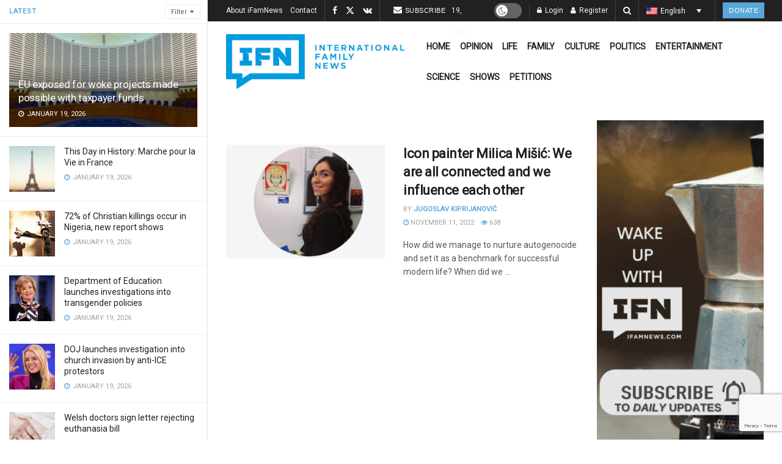

--- FILE ---
content_type: text/html; charset=utf-8
request_url: https://www.google.com/recaptcha/api2/anchor?ar=1&k=6LcK0aoiAAAAAFoZDga9epCusdq_b9pBBqZt0aT5&co=aHR0cHM6Ly9pZmFtbmV3cy5jb206NDQz&hl=en&v=PoyoqOPhxBO7pBk68S4YbpHZ&size=invisible&anchor-ms=20000&execute-ms=30000&cb=yiz1v31skf51
body_size: 49814
content:
<!DOCTYPE HTML><html dir="ltr" lang="en"><head><meta http-equiv="Content-Type" content="text/html; charset=UTF-8">
<meta http-equiv="X-UA-Compatible" content="IE=edge">
<title>reCAPTCHA</title>
<style type="text/css">
/* cyrillic-ext */
@font-face {
  font-family: 'Roboto';
  font-style: normal;
  font-weight: 400;
  font-stretch: 100%;
  src: url(//fonts.gstatic.com/s/roboto/v48/KFO7CnqEu92Fr1ME7kSn66aGLdTylUAMa3GUBHMdazTgWw.woff2) format('woff2');
  unicode-range: U+0460-052F, U+1C80-1C8A, U+20B4, U+2DE0-2DFF, U+A640-A69F, U+FE2E-FE2F;
}
/* cyrillic */
@font-face {
  font-family: 'Roboto';
  font-style: normal;
  font-weight: 400;
  font-stretch: 100%;
  src: url(//fonts.gstatic.com/s/roboto/v48/KFO7CnqEu92Fr1ME7kSn66aGLdTylUAMa3iUBHMdazTgWw.woff2) format('woff2');
  unicode-range: U+0301, U+0400-045F, U+0490-0491, U+04B0-04B1, U+2116;
}
/* greek-ext */
@font-face {
  font-family: 'Roboto';
  font-style: normal;
  font-weight: 400;
  font-stretch: 100%;
  src: url(//fonts.gstatic.com/s/roboto/v48/KFO7CnqEu92Fr1ME7kSn66aGLdTylUAMa3CUBHMdazTgWw.woff2) format('woff2');
  unicode-range: U+1F00-1FFF;
}
/* greek */
@font-face {
  font-family: 'Roboto';
  font-style: normal;
  font-weight: 400;
  font-stretch: 100%;
  src: url(//fonts.gstatic.com/s/roboto/v48/KFO7CnqEu92Fr1ME7kSn66aGLdTylUAMa3-UBHMdazTgWw.woff2) format('woff2');
  unicode-range: U+0370-0377, U+037A-037F, U+0384-038A, U+038C, U+038E-03A1, U+03A3-03FF;
}
/* math */
@font-face {
  font-family: 'Roboto';
  font-style: normal;
  font-weight: 400;
  font-stretch: 100%;
  src: url(//fonts.gstatic.com/s/roboto/v48/KFO7CnqEu92Fr1ME7kSn66aGLdTylUAMawCUBHMdazTgWw.woff2) format('woff2');
  unicode-range: U+0302-0303, U+0305, U+0307-0308, U+0310, U+0312, U+0315, U+031A, U+0326-0327, U+032C, U+032F-0330, U+0332-0333, U+0338, U+033A, U+0346, U+034D, U+0391-03A1, U+03A3-03A9, U+03B1-03C9, U+03D1, U+03D5-03D6, U+03F0-03F1, U+03F4-03F5, U+2016-2017, U+2034-2038, U+203C, U+2040, U+2043, U+2047, U+2050, U+2057, U+205F, U+2070-2071, U+2074-208E, U+2090-209C, U+20D0-20DC, U+20E1, U+20E5-20EF, U+2100-2112, U+2114-2115, U+2117-2121, U+2123-214F, U+2190, U+2192, U+2194-21AE, U+21B0-21E5, U+21F1-21F2, U+21F4-2211, U+2213-2214, U+2216-22FF, U+2308-230B, U+2310, U+2319, U+231C-2321, U+2336-237A, U+237C, U+2395, U+239B-23B7, U+23D0, U+23DC-23E1, U+2474-2475, U+25AF, U+25B3, U+25B7, U+25BD, U+25C1, U+25CA, U+25CC, U+25FB, U+266D-266F, U+27C0-27FF, U+2900-2AFF, U+2B0E-2B11, U+2B30-2B4C, U+2BFE, U+3030, U+FF5B, U+FF5D, U+1D400-1D7FF, U+1EE00-1EEFF;
}
/* symbols */
@font-face {
  font-family: 'Roboto';
  font-style: normal;
  font-weight: 400;
  font-stretch: 100%;
  src: url(//fonts.gstatic.com/s/roboto/v48/KFO7CnqEu92Fr1ME7kSn66aGLdTylUAMaxKUBHMdazTgWw.woff2) format('woff2');
  unicode-range: U+0001-000C, U+000E-001F, U+007F-009F, U+20DD-20E0, U+20E2-20E4, U+2150-218F, U+2190, U+2192, U+2194-2199, U+21AF, U+21E6-21F0, U+21F3, U+2218-2219, U+2299, U+22C4-22C6, U+2300-243F, U+2440-244A, U+2460-24FF, U+25A0-27BF, U+2800-28FF, U+2921-2922, U+2981, U+29BF, U+29EB, U+2B00-2BFF, U+4DC0-4DFF, U+FFF9-FFFB, U+10140-1018E, U+10190-1019C, U+101A0, U+101D0-101FD, U+102E0-102FB, U+10E60-10E7E, U+1D2C0-1D2D3, U+1D2E0-1D37F, U+1F000-1F0FF, U+1F100-1F1AD, U+1F1E6-1F1FF, U+1F30D-1F30F, U+1F315, U+1F31C, U+1F31E, U+1F320-1F32C, U+1F336, U+1F378, U+1F37D, U+1F382, U+1F393-1F39F, U+1F3A7-1F3A8, U+1F3AC-1F3AF, U+1F3C2, U+1F3C4-1F3C6, U+1F3CA-1F3CE, U+1F3D4-1F3E0, U+1F3ED, U+1F3F1-1F3F3, U+1F3F5-1F3F7, U+1F408, U+1F415, U+1F41F, U+1F426, U+1F43F, U+1F441-1F442, U+1F444, U+1F446-1F449, U+1F44C-1F44E, U+1F453, U+1F46A, U+1F47D, U+1F4A3, U+1F4B0, U+1F4B3, U+1F4B9, U+1F4BB, U+1F4BF, U+1F4C8-1F4CB, U+1F4D6, U+1F4DA, U+1F4DF, U+1F4E3-1F4E6, U+1F4EA-1F4ED, U+1F4F7, U+1F4F9-1F4FB, U+1F4FD-1F4FE, U+1F503, U+1F507-1F50B, U+1F50D, U+1F512-1F513, U+1F53E-1F54A, U+1F54F-1F5FA, U+1F610, U+1F650-1F67F, U+1F687, U+1F68D, U+1F691, U+1F694, U+1F698, U+1F6AD, U+1F6B2, U+1F6B9-1F6BA, U+1F6BC, U+1F6C6-1F6CF, U+1F6D3-1F6D7, U+1F6E0-1F6EA, U+1F6F0-1F6F3, U+1F6F7-1F6FC, U+1F700-1F7FF, U+1F800-1F80B, U+1F810-1F847, U+1F850-1F859, U+1F860-1F887, U+1F890-1F8AD, U+1F8B0-1F8BB, U+1F8C0-1F8C1, U+1F900-1F90B, U+1F93B, U+1F946, U+1F984, U+1F996, U+1F9E9, U+1FA00-1FA6F, U+1FA70-1FA7C, U+1FA80-1FA89, U+1FA8F-1FAC6, U+1FACE-1FADC, U+1FADF-1FAE9, U+1FAF0-1FAF8, U+1FB00-1FBFF;
}
/* vietnamese */
@font-face {
  font-family: 'Roboto';
  font-style: normal;
  font-weight: 400;
  font-stretch: 100%;
  src: url(//fonts.gstatic.com/s/roboto/v48/KFO7CnqEu92Fr1ME7kSn66aGLdTylUAMa3OUBHMdazTgWw.woff2) format('woff2');
  unicode-range: U+0102-0103, U+0110-0111, U+0128-0129, U+0168-0169, U+01A0-01A1, U+01AF-01B0, U+0300-0301, U+0303-0304, U+0308-0309, U+0323, U+0329, U+1EA0-1EF9, U+20AB;
}
/* latin-ext */
@font-face {
  font-family: 'Roboto';
  font-style: normal;
  font-weight: 400;
  font-stretch: 100%;
  src: url(//fonts.gstatic.com/s/roboto/v48/KFO7CnqEu92Fr1ME7kSn66aGLdTylUAMa3KUBHMdazTgWw.woff2) format('woff2');
  unicode-range: U+0100-02BA, U+02BD-02C5, U+02C7-02CC, U+02CE-02D7, U+02DD-02FF, U+0304, U+0308, U+0329, U+1D00-1DBF, U+1E00-1E9F, U+1EF2-1EFF, U+2020, U+20A0-20AB, U+20AD-20C0, U+2113, U+2C60-2C7F, U+A720-A7FF;
}
/* latin */
@font-face {
  font-family: 'Roboto';
  font-style: normal;
  font-weight: 400;
  font-stretch: 100%;
  src: url(//fonts.gstatic.com/s/roboto/v48/KFO7CnqEu92Fr1ME7kSn66aGLdTylUAMa3yUBHMdazQ.woff2) format('woff2');
  unicode-range: U+0000-00FF, U+0131, U+0152-0153, U+02BB-02BC, U+02C6, U+02DA, U+02DC, U+0304, U+0308, U+0329, U+2000-206F, U+20AC, U+2122, U+2191, U+2193, U+2212, U+2215, U+FEFF, U+FFFD;
}
/* cyrillic-ext */
@font-face {
  font-family: 'Roboto';
  font-style: normal;
  font-weight: 500;
  font-stretch: 100%;
  src: url(//fonts.gstatic.com/s/roboto/v48/KFO7CnqEu92Fr1ME7kSn66aGLdTylUAMa3GUBHMdazTgWw.woff2) format('woff2');
  unicode-range: U+0460-052F, U+1C80-1C8A, U+20B4, U+2DE0-2DFF, U+A640-A69F, U+FE2E-FE2F;
}
/* cyrillic */
@font-face {
  font-family: 'Roboto';
  font-style: normal;
  font-weight: 500;
  font-stretch: 100%;
  src: url(//fonts.gstatic.com/s/roboto/v48/KFO7CnqEu92Fr1ME7kSn66aGLdTylUAMa3iUBHMdazTgWw.woff2) format('woff2');
  unicode-range: U+0301, U+0400-045F, U+0490-0491, U+04B0-04B1, U+2116;
}
/* greek-ext */
@font-face {
  font-family: 'Roboto';
  font-style: normal;
  font-weight: 500;
  font-stretch: 100%;
  src: url(//fonts.gstatic.com/s/roboto/v48/KFO7CnqEu92Fr1ME7kSn66aGLdTylUAMa3CUBHMdazTgWw.woff2) format('woff2');
  unicode-range: U+1F00-1FFF;
}
/* greek */
@font-face {
  font-family: 'Roboto';
  font-style: normal;
  font-weight: 500;
  font-stretch: 100%;
  src: url(//fonts.gstatic.com/s/roboto/v48/KFO7CnqEu92Fr1ME7kSn66aGLdTylUAMa3-UBHMdazTgWw.woff2) format('woff2');
  unicode-range: U+0370-0377, U+037A-037F, U+0384-038A, U+038C, U+038E-03A1, U+03A3-03FF;
}
/* math */
@font-face {
  font-family: 'Roboto';
  font-style: normal;
  font-weight: 500;
  font-stretch: 100%;
  src: url(//fonts.gstatic.com/s/roboto/v48/KFO7CnqEu92Fr1ME7kSn66aGLdTylUAMawCUBHMdazTgWw.woff2) format('woff2');
  unicode-range: U+0302-0303, U+0305, U+0307-0308, U+0310, U+0312, U+0315, U+031A, U+0326-0327, U+032C, U+032F-0330, U+0332-0333, U+0338, U+033A, U+0346, U+034D, U+0391-03A1, U+03A3-03A9, U+03B1-03C9, U+03D1, U+03D5-03D6, U+03F0-03F1, U+03F4-03F5, U+2016-2017, U+2034-2038, U+203C, U+2040, U+2043, U+2047, U+2050, U+2057, U+205F, U+2070-2071, U+2074-208E, U+2090-209C, U+20D0-20DC, U+20E1, U+20E5-20EF, U+2100-2112, U+2114-2115, U+2117-2121, U+2123-214F, U+2190, U+2192, U+2194-21AE, U+21B0-21E5, U+21F1-21F2, U+21F4-2211, U+2213-2214, U+2216-22FF, U+2308-230B, U+2310, U+2319, U+231C-2321, U+2336-237A, U+237C, U+2395, U+239B-23B7, U+23D0, U+23DC-23E1, U+2474-2475, U+25AF, U+25B3, U+25B7, U+25BD, U+25C1, U+25CA, U+25CC, U+25FB, U+266D-266F, U+27C0-27FF, U+2900-2AFF, U+2B0E-2B11, U+2B30-2B4C, U+2BFE, U+3030, U+FF5B, U+FF5D, U+1D400-1D7FF, U+1EE00-1EEFF;
}
/* symbols */
@font-face {
  font-family: 'Roboto';
  font-style: normal;
  font-weight: 500;
  font-stretch: 100%;
  src: url(//fonts.gstatic.com/s/roboto/v48/KFO7CnqEu92Fr1ME7kSn66aGLdTylUAMaxKUBHMdazTgWw.woff2) format('woff2');
  unicode-range: U+0001-000C, U+000E-001F, U+007F-009F, U+20DD-20E0, U+20E2-20E4, U+2150-218F, U+2190, U+2192, U+2194-2199, U+21AF, U+21E6-21F0, U+21F3, U+2218-2219, U+2299, U+22C4-22C6, U+2300-243F, U+2440-244A, U+2460-24FF, U+25A0-27BF, U+2800-28FF, U+2921-2922, U+2981, U+29BF, U+29EB, U+2B00-2BFF, U+4DC0-4DFF, U+FFF9-FFFB, U+10140-1018E, U+10190-1019C, U+101A0, U+101D0-101FD, U+102E0-102FB, U+10E60-10E7E, U+1D2C0-1D2D3, U+1D2E0-1D37F, U+1F000-1F0FF, U+1F100-1F1AD, U+1F1E6-1F1FF, U+1F30D-1F30F, U+1F315, U+1F31C, U+1F31E, U+1F320-1F32C, U+1F336, U+1F378, U+1F37D, U+1F382, U+1F393-1F39F, U+1F3A7-1F3A8, U+1F3AC-1F3AF, U+1F3C2, U+1F3C4-1F3C6, U+1F3CA-1F3CE, U+1F3D4-1F3E0, U+1F3ED, U+1F3F1-1F3F3, U+1F3F5-1F3F7, U+1F408, U+1F415, U+1F41F, U+1F426, U+1F43F, U+1F441-1F442, U+1F444, U+1F446-1F449, U+1F44C-1F44E, U+1F453, U+1F46A, U+1F47D, U+1F4A3, U+1F4B0, U+1F4B3, U+1F4B9, U+1F4BB, U+1F4BF, U+1F4C8-1F4CB, U+1F4D6, U+1F4DA, U+1F4DF, U+1F4E3-1F4E6, U+1F4EA-1F4ED, U+1F4F7, U+1F4F9-1F4FB, U+1F4FD-1F4FE, U+1F503, U+1F507-1F50B, U+1F50D, U+1F512-1F513, U+1F53E-1F54A, U+1F54F-1F5FA, U+1F610, U+1F650-1F67F, U+1F687, U+1F68D, U+1F691, U+1F694, U+1F698, U+1F6AD, U+1F6B2, U+1F6B9-1F6BA, U+1F6BC, U+1F6C6-1F6CF, U+1F6D3-1F6D7, U+1F6E0-1F6EA, U+1F6F0-1F6F3, U+1F6F7-1F6FC, U+1F700-1F7FF, U+1F800-1F80B, U+1F810-1F847, U+1F850-1F859, U+1F860-1F887, U+1F890-1F8AD, U+1F8B0-1F8BB, U+1F8C0-1F8C1, U+1F900-1F90B, U+1F93B, U+1F946, U+1F984, U+1F996, U+1F9E9, U+1FA00-1FA6F, U+1FA70-1FA7C, U+1FA80-1FA89, U+1FA8F-1FAC6, U+1FACE-1FADC, U+1FADF-1FAE9, U+1FAF0-1FAF8, U+1FB00-1FBFF;
}
/* vietnamese */
@font-face {
  font-family: 'Roboto';
  font-style: normal;
  font-weight: 500;
  font-stretch: 100%;
  src: url(//fonts.gstatic.com/s/roboto/v48/KFO7CnqEu92Fr1ME7kSn66aGLdTylUAMa3OUBHMdazTgWw.woff2) format('woff2');
  unicode-range: U+0102-0103, U+0110-0111, U+0128-0129, U+0168-0169, U+01A0-01A1, U+01AF-01B0, U+0300-0301, U+0303-0304, U+0308-0309, U+0323, U+0329, U+1EA0-1EF9, U+20AB;
}
/* latin-ext */
@font-face {
  font-family: 'Roboto';
  font-style: normal;
  font-weight: 500;
  font-stretch: 100%;
  src: url(//fonts.gstatic.com/s/roboto/v48/KFO7CnqEu92Fr1ME7kSn66aGLdTylUAMa3KUBHMdazTgWw.woff2) format('woff2');
  unicode-range: U+0100-02BA, U+02BD-02C5, U+02C7-02CC, U+02CE-02D7, U+02DD-02FF, U+0304, U+0308, U+0329, U+1D00-1DBF, U+1E00-1E9F, U+1EF2-1EFF, U+2020, U+20A0-20AB, U+20AD-20C0, U+2113, U+2C60-2C7F, U+A720-A7FF;
}
/* latin */
@font-face {
  font-family: 'Roboto';
  font-style: normal;
  font-weight: 500;
  font-stretch: 100%;
  src: url(//fonts.gstatic.com/s/roboto/v48/KFO7CnqEu92Fr1ME7kSn66aGLdTylUAMa3yUBHMdazQ.woff2) format('woff2');
  unicode-range: U+0000-00FF, U+0131, U+0152-0153, U+02BB-02BC, U+02C6, U+02DA, U+02DC, U+0304, U+0308, U+0329, U+2000-206F, U+20AC, U+2122, U+2191, U+2193, U+2212, U+2215, U+FEFF, U+FFFD;
}
/* cyrillic-ext */
@font-face {
  font-family: 'Roboto';
  font-style: normal;
  font-weight: 900;
  font-stretch: 100%;
  src: url(//fonts.gstatic.com/s/roboto/v48/KFO7CnqEu92Fr1ME7kSn66aGLdTylUAMa3GUBHMdazTgWw.woff2) format('woff2');
  unicode-range: U+0460-052F, U+1C80-1C8A, U+20B4, U+2DE0-2DFF, U+A640-A69F, U+FE2E-FE2F;
}
/* cyrillic */
@font-face {
  font-family: 'Roboto';
  font-style: normal;
  font-weight: 900;
  font-stretch: 100%;
  src: url(//fonts.gstatic.com/s/roboto/v48/KFO7CnqEu92Fr1ME7kSn66aGLdTylUAMa3iUBHMdazTgWw.woff2) format('woff2');
  unicode-range: U+0301, U+0400-045F, U+0490-0491, U+04B0-04B1, U+2116;
}
/* greek-ext */
@font-face {
  font-family: 'Roboto';
  font-style: normal;
  font-weight: 900;
  font-stretch: 100%;
  src: url(//fonts.gstatic.com/s/roboto/v48/KFO7CnqEu92Fr1ME7kSn66aGLdTylUAMa3CUBHMdazTgWw.woff2) format('woff2');
  unicode-range: U+1F00-1FFF;
}
/* greek */
@font-face {
  font-family: 'Roboto';
  font-style: normal;
  font-weight: 900;
  font-stretch: 100%;
  src: url(//fonts.gstatic.com/s/roboto/v48/KFO7CnqEu92Fr1ME7kSn66aGLdTylUAMa3-UBHMdazTgWw.woff2) format('woff2');
  unicode-range: U+0370-0377, U+037A-037F, U+0384-038A, U+038C, U+038E-03A1, U+03A3-03FF;
}
/* math */
@font-face {
  font-family: 'Roboto';
  font-style: normal;
  font-weight: 900;
  font-stretch: 100%;
  src: url(//fonts.gstatic.com/s/roboto/v48/KFO7CnqEu92Fr1ME7kSn66aGLdTylUAMawCUBHMdazTgWw.woff2) format('woff2');
  unicode-range: U+0302-0303, U+0305, U+0307-0308, U+0310, U+0312, U+0315, U+031A, U+0326-0327, U+032C, U+032F-0330, U+0332-0333, U+0338, U+033A, U+0346, U+034D, U+0391-03A1, U+03A3-03A9, U+03B1-03C9, U+03D1, U+03D5-03D6, U+03F0-03F1, U+03F4-03F5, U+2016-2017, U+2034-2038, U+203C, U+2040, U+2043, U+2047, U+2050, U+2057, U+205F, U+2070-2071, U+2074-208E, U+2090-209C, U+20D0-20DC, U+20E1, U+20E5-20EF, U+2100-2112, U+2114-2115, U+2117-2121, U+2123-214F, U+2190, U+2192, U+2194-21AE, U+21B0-21E5, U+21F1-21F2, U+21F4-2211, U+2213-2214, U+2216-22FF, U+2308-230B, U+2310, U+2319, U+231C-2321, U+2336-237A, U+237C, U+2395, U+239B-23B7, U+23D0, U+23DC-23E1, U+2474-2475, U+25AF, U+25B3, U+25B7, U+25BD, U+25C1, U+25CA, U+25CC, U+25FB, U+266D-266F, U+27C0-27FF, U+2900-2AFF, U+2B0E-2B11, U+2B30-2B4C, U+2BFE, U+3030, U+FF5B, U+FF5D, U+1D400-1D7FF, U+1EE00-1EEFF;
}
/* symbols */
@font-face {
  font-family: 'Roboto';
  font-style: normal;
  font-weight: 900;
  font-stretch: 100%;
  src: url(//fonts.gstatic.com/s/roboto/v48/KFO7CnqEu92Fr1ME7kSn66aGLdTylUAMaxKUBHMdazTgWw.woff2) format('woff2');
  unicode-range: U+0001-000C, U+000E-001F, U+007F-009F, U+20DD-20E0, U+20E2-20E4, U+2150-218F, U+2190, U+2192, U+2194-2199, U+21AF, U+21E6-21F0, U+21F3, U+2218-2219, U+2299, U+22C4-22C6, U+2300-243F, U+2440-244A, U+2460-24FF, U+25A0-27BF, U+2800-28FF, U+2921-2922, U+2981, U+29BF, U+29EB, U+2B00-2BFF, U+4DC0-4DFF, U+FFF9-FFFB, U+10140-1018E, U+10190-1019C, U+101A0, U+101D0-101FD, U+102E0-102FB, U+10E60-10E7E, U+1D2C0-1D2D3, U+1D2E0-1D37F, U+1F000-1F0FF, U+1F100-1F1AD, U+1F1E6-1F1FF, U+1F30D-1F30F, U+1F315, U+1F31C, U+1F31E, U+1F320-1F32C, U+1F336, U+1F378, U+1F37D, U+1F382, U+1F393-1F39F, U+1F3A7-1F3A8, U+1F3AC-1F3AF, U+1F3C2, U+1F3C4-1F3C6, U+1F3CA-1F3CE, U+1F3D4-1F3E0, U+1F3ED, U+1F3F1-1F3F3, U+1F3F5-1F3F7, U+1F408, U+1F415, U+1F41F, U+1F426, U+1F43F, U+1F441-1F442, U+1F444, U+1F446-1F449, U+1F44C-1F44E, U+1F453, U+1F46A, U+1F47D, U+1F4A3, U+1F4B0, U+1F4B3, U+1F4B9, U+1F4BB, U+1F4BF, U+1F4C8-1F4CB, U+1F4D6, U+1F4DA, U+1F4DF, U+1F4E3-1F4E6, U+1F4EA-1F4ED, U+1F4F7, U+1F4F9-1F4FB, U+1F4FD-1F4FE, U+1F503, U+1F507-1F50B, U+1F50D, U+1F512-1F513, U+1F53E-1F54A, U+1F54F-1F5FA, U+1F610, U+1F650-1F67F, U+1F687, U+1F68D, U+1F691, U+1F694, U+1F698, U+1F6AD, U+1F6B2, U+1F6B9-1F6BA, U+1F6BC, U+1F6C6-1F6CF, U+1F6D3-1F6D7, U+1F6E0-1F6EA, U+1F6F0-1F6F3, U+1F6F7-1F6FC, U+1F700-1F7FF, U+1F800-1F80B, U+1F810-1F847, U+1F850-1F859, U+1F860-1F887, U+1F890-1F8AD, U+1F8B0-1F8BB, U+1F8C0-1F8C1, U+1F900-1F90B, U+1F93B, U+1F946, U+1F984, U+1F996, U+1F9E9, U+1FA00-1FA6F, U+1FA70-1FA7C, U+1FA80-1FA89, U+1FA8F-1FAC6, U+1FACE-1FADC, U+1FADF-1FAE9, U+1FAF0-1FAF8, U+1FB00-1FBFF;
}
/* vietnamese */
@font-face {
  font-family: 'Roboto';
  font-style: normal;
  font-weight: 900;
  font-stretch: 100%;
  src: url(//fonts.gstatic.com/s/roboto/v48/KFO7CnqEu92Fr1ME7kSn66aGLdTylUAMa3OUBHMdazTgWw.woff2) format('woff2');
  unicode-range: U+0102-0103, U+0110-0111, U+0128-0129, U+0168-0169, U+01A0-01A1, U+01AF-01B0, U+0300-0301, U+0303-0304, U+0308-0309, U+0323, U+0329, U+1EA0-1EF9, U+20AB;
}
/* latin-ext */
@font-face {
  font-family: 'Roboto';
  font-style: normal;
  font-weight: 900;
  font-stretch: 100%;
  src: url(//fonts.gstatic.com/s/roboto/v48/KFO7CnqEu92Fr1ME7kSn66aGLdTylUAMa3KUBHMdazTgWw.woff2) format('woff2');
  unicode-range: U+0100-02BA, U+02BD-02C5, U+02C7-02CC, U+02CE-02D7, U+02DD-02FF, U+0304, U+0308, U+0329, U+1D00-1DBF, U+1E00-1E9F, U+1EF2-1EFF, U+2020, U+20A0-20AB, U+20AD-20C0, U+2113, U+2C60-2C7F, U+A720-A7FF;
}
/* latin */
@font-face {
  font-family: 'Roboto';
  font-style: normal;
  font-weight: 900;
  font-stretch: 100%;
  src: url(//fonts.gstatic.com/s/roboto/v48/KFO7CnqEu92Fr1ME7kSn66aGLdTylUAMa3yUBHMdazQ.woff2) format('woff2');
  unicode-range: U+0000-00FF, U+0131, U+0152-0153, U+02BB-02BC, U+02C6, U+02DA, U+02DC, U+0304, U+0308, U+0329, U+2000-206F, U+20AC, U+2122, U+2191, U+2193, U+2212, U+2215, U+FEFF, U+FFFD;
}

</style>
<link rel="stylesheet" type="text/css" href="https://www.gstatic.com/recaptcha/releases/PoyoqOPhxBO7pBk68S4YbpHZ/styles__ltr.css">
<script nonce="7YN4zSiGAoX6p5qjPVry9Q" type="text/javascript">window['__recaptcha_api'] = 'https://www.google.com/recaptcha/api2/';</script>
<script type="text/javascript" src="https://www.gstatic.com/recaptcha/releases/PoyoqOPhxBO7pBk68S4YbpHZ/recaptcha__en.js" nonce="7YN4zSiGAoX6p5qjPVry9Q">
      
    </script></head>
<body><div id="rc-anchor-alert" class="rc-anchor-alert"></div>
<input type="hidden" id="recaptcha-token" value="[base64]">
<script type="text/javascript" nonce="7YN4zSiGAoX6p5qjPVry9Q">
      recaptcha.anchor.Main.init("[\x22ainput\x22,[\x22bgdata\x22,\x22\x22,\[base64]/[base64]/UltIKytdPWE6KGE8MjA0OD9SW0grK109YT4+NnwxOTI6KChhJjY0NTEyKT09NTUyOTYmJnErMTxoLmxlbmd0aCYmKGguY2hhckNvZGVBdChxKzEpJjY0NTEyKT09NTYzMjA/[base64]/MjU1OlI/[base64]/[base64]/[base64]/[base64]/[base64]/[base64]/[base64]/[base64]/[base64]/[base64]\x22,\[base64]\\u003d\\u003d\x22,\x22fl5tEwxoGUcow5PChy8ew7LDj2/DmcOGwp8Sw6rCpW4fGC3DuE8HF1PDiBYlw4oPDAnCpcOdwojCjyxYw5Vfw6DDl8K4wrnCt3HCiMOIwroPwoLCpcO9aMK5Kg0Aw7sbBcKzcMK/Xi5iWsKkwp/ClC3Dmlpcw5pRI8K7w73Dn8OSw6pTWMOnw63CqULCnlIEQ2Qpw7FnAkHCvsK9w7FECChIWVsdwptAw7YAAcKMJi9VwoYCw7tieTrDvMOxwqJFw4TDjmdeXsOrVld/[base64]/CvWnDocOaw6kZMgnDmMKxwqo6WjnDqsOgGsOEccO/[base64]/ChntlYsKNwqPCn8OjEQJaCMOsw7hYwp3CnsKqBV7Cu3HCusKgw6FJw4jDn8KJfMKXIQ/DlMOsDEPCrMOxwq/CtcKowp5aw5XCk8KEVMKjasKrcXTDp8O6asK9wrMMZgxLw77DgMOWKUklEcO8w6AMwpTCkMOzNMOww4kPw4QPQnFVw5d0w758Jz5Aw4wiwq/CtcKYwozCsMOZFEjDq1nDv8OCw6kcwo9bwo45w54Xw6lDwqvDvcOeScKSY8OnWn4pwoTDgsKDw7bCqMOPwqByw73Ct8OnQwY4KsKWAcO/A0c5wozDhsO5JsOpZjwww7vCu2/CmGhCKcKdbylDwqLCg8Kbw67DoWsswrQvwp3Dn0XCryDCqcOhwq7CqiNpZMKHworCrRPCkzg9w4lrwr/DisOJJwlrw6wjwqrDnsOow5FQEWvDgcOQXMO/HcONO1IsexQ4IMOtw581KFDCrsKATcK5VsKAwqLDm8OZwo9LHcK5J8K/DUlie8KbbMKYScKAwrY8H8OXwoHDiMOeJ1bDpVHDiMK8SsKlwrA3w4DDrcOWw5jCjsKPDU/DisOFLVTCgcO0w5TCp8Kye0DChcK3WcKpwr0Gwp/Cn8KwXBHCmXtQXMK1wrjDvRzCp2hyan/CscOLdlXCpVLCs8OFIQUFMkLDlRLCjcKgZzXDt2bDtcOGUcOtw6giw4DDs8O6wrdSw53DgypFwobCkhzClirCpcOiw7s6SBLCm8Kxw7fCr0zDpMKLGsOdwq8YPsKYBCvChcK8wqTDhHTCjG9MwqdNKmkiakcMwoQZwo/DqH5MMMKSw7xWWsKQw43CjsOewpTDvRh+wqUcw64ow6lzUQzDrx0mF8KEwqrDqibDtzxhLmfCrcOjJMOCwpXDqUvDtUFLw7QlwpfCogHDnjvCscOzPMOHwrwdDl/[base64]/Cr8K+T3/CuznCo8O/Ci91STwccsKiw5Z7wp1cLxbDpWBxw5jCuDdOwqnCsDTDrsOUJgFCwoZIQl0Qw7lDZMKjccKfw4xIAsOmCwzCiXxoNCfDrcOCJ8Kicn81dirDmsO9F2rCn1LCgV/Dtk4ewpTDiMOHQcOYw5HDtcOuw6/Ds2ouw7XCpgDDhgLCuRJVw5Qrw5rDssO9wpjDkcO9TsKLw5bDv8ObwpDDj1JcaD/CiMKtYcOjwrpRflNMw7VgKUTDjMOXw57DoMO+D3jCpT7DsU7ClsOKwrEudgPDpMObw7wIw5XDpVAGBcKHw5c4BDHDjGZuwp/Cs8OhO8KkdsK3w603dsOGw6TDh8O0w5hoRMKsw6LDtC5db8KWwpPChVbCt8KuWVFfUcOnAMKGw5drOMKBwqw9f1EYw40BwqwJw6bCgSnDnMKXEncOwrYxw5kpwr0ywrlwKcKsZsKARcOzwp8Iw6wVwo/DvW9ywoRdw6fClgrCpgApfzlFwpRWHsKFwprCusOMwq3DjMKRw4MCwq9aw6dxw4kUw6zCgHbCjcK8EMKcX3lZTcKmwqlLYcOucQxATMKRZwnCk08Rwo9JXcKQD2XCpBrDssK7GcK8w5jDuGDDkXXDnQJgFcOxw5fCiBpwbmbCtMKAHcKOw6crw4t/[base64]/Cq2/[base64]/d8OkNXl4VcOaOArDrljCjRpzMCBYU8OMw5rCjWdYw70AJk4uw6dbO0HChCXChcOOLnl6csOqD8Kfw54lw7fCksOzY1R3wp/[base64]/DisKkfcO1wq/[base64]/DpcOZM8KQwrofwq7DvAvDrsO0w5TCrGcbw79Fw7zDgcKaEEYPMsOpJsKhUcOewqd7w7VxIibDhG8RYcKvw4Ubw5rDrm/CjRLDtzzClsKEwonCtsOcdBM7X8O0w6DDosOLw5DCo8OmBHrClXPDh8OeUMK7w7NHwpzCpsOHwpF+w65leTI6wqnCkcOSU8Otw4NFwr/DrnjCkjXCicOlw67CvcO/e8KGwqcCwrfCt8OOwq9PwoDDugbDoBXDsE4ewqTDhEjCvj1gfMOyRMOnw7RKw4jDhMOAbcK/Ln1ddMKlw4LDmMOmw57Dm8K0w7zCr8OiM8KqYR/CqBPDksOVwq/[base64]/CqsKmwpvDoDtsw5PDlMOtGMKBL8KVWMKcwrHDnn/Dl8ODw7FOw49ww4vCnRzCoTEYTcO0w6TDoMK0w5ENb8Onwr3CvMOhOQ/[base64]/wq1AOH7DssO9w7h4wq3DvMO9fmBjdMK+w5ctwrXDg8O8LcK3w7vCocKRwpdtdERAw4bCvynChsKYwoPDpcKDGMOMwrHDtC0pw7zCpV9GwpLCrno3wp86wq7DhXI+wolkw6HDkcKeJg/Dj2zCqxfChDsHw6LDrEHDjxrDi3vDpMOuw4PDvAUefcO/w4zCmQ12w7HDtTbCqjjDhsK1asKZai/CgsORwrXDrEvDnSYFw4JpwrnDp8K1J8KNfsOydsONwpQEw7B3wqUdwqoWw6zDq0/[base64]/DhcOywpLDs8Ocw7/DkV3Dn8KJKsKlwoNqw5nCrUbCiwPDh1tdw7sQSMKmN3TCncOyw6AUTsO4RQbChVJFw73DlsKdEcKBwq0zJsOowrsAIsOmw7VhEMKbY8K6azo8w5HDu3/DkMKTJcKPw6/Dv8Oywrw1wp7Cs0bDhcKzw6/DnFnDqMKKwq5ow4bDqB9Yw7lmLXnDvcKDwqDCoi5OYMOlXMKMHRh5AmPDjsKHw7vCuMKywrFlwrLDmsOIEWI3wqTCrFnCg8KAwq8DEMK6wrnDicKoM0DDh8KjVDbCoz48woPDvnhZw4lwwrVxw6EEw4zCnMOuO8KWwrJZaTU/eMOWw6FTw4syRSdPPA/DiF7Cik9owofDrxt2RHknwo9jw7zCqcK5d8Kuw5nDpsKQDcOTasOvwokowq3CihJnw51vwrhVTcOAw6TCkcK4PlfDu8KTwqJlAcKiwprCqcKfCMO+wodrdDrDjGN7w4zDlCbCiMO6EsOBbhVTwrjDnToYwqxiQMOwMUjDssKCw70lwq3CssKaScOew5QaNMK9KMO/w6JNw59cw6DCjMOuwqcnw4nCusKEwq/DmsKPGsO3w7MKQUgTFsKmSCfCkWPCoyrDhsKwYAx1wo9zw6knwqjCiSdBw6HDp8K+wpd9MMObwp3DkiQAwpxgaEPCjWYbw791FwAJQijDpX9zOFsWw5ZIw7RQw4LCjMO9w5TDt2fDjmpIw57CtiBmCAfClcO0Jhs9w5UlWirClsK9wo/Cs23DtcOdwp8jwqHDgsOePsKxwr8kw4PDv8OgQsKVL8Ocw4PCmT/[base64]/DqmQKw5lBTEtGKyMUw7IMZ1tQw5bDnAFwZcOZTcKXFQB3EDbDs8Owwoh2wpzDs0IVwrnCjgZtFMKzZsKNZBTCkFfDvMKRMcKdwrXDhcO2D8K9VsKTAwBmw4Ntwr7ClQ4ScMO0wrIJw5/DgMKwCXPDv8OKwoQkC0vCmyROwqPDkVXCj8OxJMOjVcOKc8OBWwnDk10tOcKsZMKHwp7DgldREMOswrg4RyrDosOCwq7Dn8KtJUdTw5nCiEHDvkA7w6IJwohiwr/Cpk4vw4Rdw7FGw4TCv8OXwrNtTFFsOnZxNmbDvTvCgMOawp17w5x2C8OBwo5qRzB9w7oEw5TDl8KNwpRzLlnDr8KvKsO8bMK/wrzCo8O2H13DoCAlCsKUYcOGwqnCt0k1IAx4B8OZe8KGA8KgwqtEwq7CtsKhFD/CuMKvwr9MwrYRwqrDl3AOw6xCOA1tw4zCrH4oIzgzw7/[base64]/DjSrCvzPCn8KDwrYKEVoxw41uasKoc8KgwrDCuVzCg0rCmynCi8Kvw5/Cm8K6JcO1B8O6wrlMwrVJSnASe8KZGcOZwrQ7QXxabH4vbMKKJVd3QizCh8KNwoAmwpMEECTDucOHf8ORGcKmw7/[base64]/DmcOlw5vCm03Du8ORwoHDoxXCqsKZe8OQeUFyP3bDkj7Cn8Kie8KdEMKeYwtFRzp+w6ZBw7vCpcKmGsOFI8KCw65VTwJWw5Z+PxvClRFnOwfCsRXCq8KPwqPDh8ODwoRrEkDDtsK0w4/DtjoBwokDUcOdw7XDsUTDlS1pKcOUw6MhIEN0CcOtDMK+CzfDviPDnhomw7DDm2Vyw6nDsANsw7nDrwwcbBs2FSLCqsKZED9ob8OOXC4CwoV6BAABXHNRHyI4w4PCnMKJwrrDsFTDnSFuwrQZw5DCp3jCmcOvw4wILhYYDMOFw4/[base64]/[base64]/CQp2fsOQAhjDtCRNcUwIwr3Cv8K9w47CqMO7NcOgYMOYJiNaw4olwpXCoQ9mecKPU1zDtX/CrcK1H0zCvcKJMsOzbwNLEMOrLcKVGiDDmwdPwpgfwqwPbsOMw4fDgsKdwq/CgcOlwooYw7FOw5rCg2zCvcOCwpvCgDfCpsO2wr8kUMKHNxHCpMO/DsKNbcKqw7vDpjzDt8KPZsKtWHYvw4rCr8KAw48SHcK1w4bCug/CisKDHMKJw4ZQw7LCrMOQwoDClyEQw6QDw5XCvcOGAMKsw5jCm8K4E8OUaVBXw55rwqpYwrHDujLCjsO8CTlLw4rDocKhCn0Vw7LDl8OHw6A7w4DDmsKcw7TCgGxgdAvDiS8/[base64]/GMOCKVPCtsKPw5PChBUtZ2fDmUDDiCbDs8KUXXdUXcK8EsOZOHANHhcBw7djST7Cg2RdLFFgJ8O/cyXCmcOAwrzDnAg3CsO1bwTCp17DsMKAOyxxwqhlO1HCqGM5wrHCiQfDr8KJWyTCosOnw6lhB8OXB8KhZHzCqmA9wrrCmznCr8Kdw4PDjMK8BGdJwqZ/w4gxJcKwBcORwqHCgkcew47DrTtYw63DvE7CpVUFwqwFa8O9YMKcwoEkBTnDlzYZAMK9LW/ChMKfw6JrwopOw5QLwobDgMK5wpXCmB/DvUtBDsO0FWdQS3/Dpmx3w6TCnxbCgcOlMzp+w7gRK09ew7TCkMOGe1bCtWEtSsOhBsKyIMKMRMOXwr93wrXCrggPHHfDmj7DnGHCn0JEdMO/[base64]/Cim/Dp8OyQcKmI8OWdXLDsinDkirDrVtywqEtXsOQWcOVwrfCsmgUU27ChMKuL3Z2w6lpwr18w7U+HysvwrF5FFTCvHbDt0JbwoHDp8KBwoZew7TDrcO0Ykk0TsOAQMO/[base64]/DncOcH8O+LsOIw6B6URM0w4teTMOMNzZ7WDDCoMO7w5wvFjkLwrt3w6PDlzHDisKmw4PDl00kLRAhS0IWw4ptwrsFw4seL8OeW8OPQsKQU0w1KB7CqC5FfsK3Zgovw5bCoQNTwr/Cl3jCnkLDosK4wqXCl8OwPMOMbcKxDXXDsy3CgsOtw7XDtsKZOgfChsOhTsKmwqXDvT7DtcOlYcK1EXp8bANlOMKuwq3CqHHCgsObAMOQw4DCmzzDp8OVwpYnwr8Bw7cJFsKkBAfDhcKGw5PCjsOPw7Yzw7sEJwDCpVMDWcOVw4fConvDpMOsZ8OjdcKtw4lkw6/DsVnDiXB6csKyecOpImVUMMKdUcO4wrwZFMO1dk/DlsOZw6vDksKeL0XDsEsSYcKHNH7DvsOFwpQbw7JIfjVcQMOnecKfw77DuMOHwrbCuMKnw4rClUDCtsOgw4BbNgTCvnfCpcK3TsOAw47Dslx/wrbDp20qw6nDvQ3CtVYCQ8Oew5EGw5B3woDCocOTw7jCk0hQRz3DlMOMbGp2WsKgw7oLAm/CjMOywoPCrBsUw4YxYFwxwrcow4fCjcOUwpw7wozCsMOJwrNewo8yw5xCLFzDmSJiIzpMw40laVxxGMKtwojDuhcqR3Q5wpzDmMKqAToGQ3M8wrLDncKjw6jCjMObwrIAw7/DjMOEwo4IeMKCw7/Dt8KhwrHCgnJZw4HClsKqP8OmMcK4w5vDpsODX8Ovdz4pfQvDszwXw7MowqTDpU/[base64]/DvMO4wqxDNMOuw5jCrzcHAcOQw7Amw750acKFYsKAw51LWxMDwoI2wrAOHnZkw4khw7ZUwrwPw5JWVR0qGCdcwoxcDTdbEMOFZFPDl2J7D2x5w5NmPsKNWXXCo2zDpmUrUS3DscOFw7J+RV7CrH/DsEfDt8O+GcODV8O9woxkHMK8ZsKOw54+wqLDgg5IwqsGPsORwp/Dg8OURsO0eMOiOhPCocKNeMOow4s+w6hTIFEmd8Kzwq3ClWjDrWTDjnHDk8OkwoMuwrRswqLCo2d5LF9Ow6RhTivCsSszVSHCqQTCsDtbNkMTDGjDpsO+LsKRK8K5w4vCqWPDn8OCAsKZw5BPVMOTeH3ChMKzNUlpHMOvLHPCv8OwYBLCiMO/[base64]/DjgLDhcOkwqvDmXnCnU/Dh8Ktw6vDoSXDvDrDpwTDr8OawqvClcOGKcOTw5sibMK/RsOjA8OeYcONw6VSw5UOwpHCkMK0woJ4S8Kgw7/DuAZvZsOUwqhPwqESw7Btw5pVSMKqKMO7GMO5KTQCRABaUnrDtiLDv8K/DsO7woF5QQ9iDsO3wrTDpDTDu1RpOcK8w7/Ct8Obw4fDv8KrDcOkw5/Dg3bCpcOqwoLDoXUpCsO7wo9KwroVwqRTwpUcwq8xwqkrHBtBBMKUYcK6w55QaMKJwp3DqcOLw7PDicOkBsKOADLDn8KwZXNQA8OwWSrDjcK6P8OmGgUjVcOmWyYDw6HDo2QuesKLwqM1w57CjcOSwq3DrsKMwpjCuBfCnAbCnMOoGXUAf2p/wqHCk2rDtV3Cgz3CqcO1w7owwp8ow4JqAWR6L0PCvgEPwoU0w6pqwoPDhQfDlQLDmcKSNAh1w5zDncKbwrvCjAbDqMOkWMKUwoAbwpcZTS8rVcKew5fDtsOzwq/CvsKqB8O5byrCmQdCwoPCtcOlB8KjwrBrwot6A8OPw7pSHGHCssOcw7BPUMK/LhbClcO9b34FWXA+akbCqj53NG3DpsOAFXduf8OjUsK0wrrCimPDtsOCw48ow5jChzzChMKvM0jCosOEScKxIGfDoHrCgRdEwqFpw5RTwqLCm33DicKlWHvCrMOyH0zCvATDk0N6w7HDgwMlwoIuw7bCr2cDwrAaR8K0LMK3woLDqRsMw4vCg8OEZ8Ojwp5swqIzwo/[base64]/UMK4wovDvEjCtiXDl8O5wrYGa2Ukwo4wwq0rKMOVG8Ovw6fDtgjCgjjChMKrWnlLMcKvwoLCnMOUwobDk8KHfTo3bCDDqTjDjsKmQ2xSQMKRfcOhw77DqsORGMKyw4MlWcOLwoRrF8Otw7nDsQtSw4HDssONXcOOwqI0wqxnworCk8OhTMOLwqxTw53DrsOOKF/[base64]/DpR0EVC91wpYMw7sOfml9XMOdw4M2fFjCpBvDrAo/w5DDi8Oawr1Kw5PDvicVw4/ChMKcOcOoNk0TanoRw4TDqznDlFdNcxzCoMOuRcKOwqU1w7sJYMKYwoLDlhDClTB5w5EcdcOIXcOvwpjCjk9dwop6eQLDqcKvw6zDuXXDg8Otw7Ztw5Y6LX3Csls/T1XCqGPCmcK7FsOhIsKTwoXCl8Ozwpptb8O/wp1cZ03DpsKgGg7CoyZiIkDDicOYw5bDq8OMw6VFwp/CvsKfw49ew74Ow5Mew47CrQNKw6sCwpIOw7E4bsKzbsKUScK+w4o7AsKmwrxLTsO7w6FIwpZHwoYSw6HCncOfBsOQw6zCjQw3wq5yw4cGShBww6DDtMKewoXDlDXCqcO2P8K/[base64]/CinnDuS3DsHF7a8O7bHNKOsKzw4DCo8KNT33CjCHDvCvCrcKOw5l1wpw9f8KDw7fDvMOJw4IiwoNsG8OUGFwiwoMsaWDDocOzSMOpw7fCn2IFOhfDojPDgMKsw57ChsO5wqfDlRMAw53CkkzCgcOWwq0awpzCiVx5dsKJT8Ovw4nChsO/NCjCsmlkw5HCusOQwrJ2w4LDjCrClcKtXzE+LBMbZTUkQMKBw5fCrXp0Q8OXw7AaJMKyb07Co8OmwoHCk8OLwrF1H3A8KVpvTBpEDMOiw4ACIgXCkcObEsKpw4YtYgrDnC/CpADCgMKJwrLChARtQng/w7VfKCjDsw1SwocAJcKmwrTDlErCucO2w7xqwr/[base64]/DpUdKQFAtHcKhKXFJTlzDssOBUGF5Y1xSwoXCo8OwwoHCm8OHYXE4eMKNwo4Kwp4Cw4vDv8K7N1LDlSBzUcOpDz3DicKkeQXDrMO9AMKswqd8wo/Dmx/Dvg7CgBDCrnXCghfDmsKjbUMQw74pw4w4NsOFcsKmJX4JZTnDnRzCkRbDiyrDpWnDiMO2w4VRwrnCgMOtEkjDhSvClcKZARfCnlnDusKVw4gAMMK9EE19w7/CgGXCkzTDjcKpRcOdwpTDuHs6Rn/ChA/DgnrCgg4peSzCucOFwo83w6jDvcKyOTvCuyZ4HnDDlMKOwr7Dqk7DsMO5Hg/DgcOuEXlDw6Vfw4jDr8KzbljCjMKzNBRfesKkOC/DuyfDr8O2N1vCr3caL8KMwp7ChcK5ccOUw57CtQVLwrptwrdaJSTCisO/EMKqwrMMCEh5KAxDIMKfLDdfTgPDgzxbMhFlw47ClQjCjMKCw7jDhsOIw4o9FGjCu8OYw6VOTxfDvsKAR0www5MdakAYLcKsw6zCrMKSw4xOw7IlHSPCnW1kEsKHwql8TsKww7BBwogsZcKMwp1wCztmwqZoQsO+wpc4wr/ChsObElDCpcOXXBQlw6QPw5pAQw3CrcOUNm7DqAcRSzU+Z1AFwoxsGz3DtR3Dl8KeDS5KM8K9JMKuwqB4WjvDkX/CsHQIw5wqaF7CjsObwrzDhgrDisOYUcK7w6oFNiNbLh/CimB+w73DocKJHX3DksO4EAooYMKDwqDDmsO/wqzCqA7DssOYKQrDm8KRwoYSw7zDnRfCkcKacsOgw4klAGAYwovDhkxGdD3CkCw1ajAOw64bw4XDkcOBw40oHjsbFQwjwp3Dm2XDs38aHsOMFzLDp8OfVibDnB3DlsKoSjVpW8K5woPDmh8wwqvDhcKIc8KXw4rCn8OpwqB2w7jDnsOxYC7CgRlvwr/Dl8KYw68+ZCrDscO2QcKew5sdG8O/w5/CicOvwpnCisOAGcOfwpzDg8KPdwgKShV4DkQgwpYRQzZqAkEKD8KDM8OaX03DicOEPzE/w6HDuxDCv8KnKMOED8OjwrrCpGQqEzVvw5RyNMKrw78hWsO3w7XDk0DCsBEHw77Dhzt9w71zdWZOw67DhsOUPWbCqMOYPcOaMMKTb8Oow7LChEzDlMK5JcOzDUfDjQzCrsOqw4TDtgA1ccOSw50oC05zIlTCtGliV8K/wrkFwq8rQRPDkTnCujFmwr1mwojDn8OJworCu8OQGSNAwqQ4eMKCOlURDzfCqWReMxNdwo8WfWxnY2R/[base64]/DhgA0bcOGwrvDqcOAKMOyeihIanw1WgLCs8O/YsOZFsOIw70PLsOALMO0a8KkMMKJwpbCkSDDmj1YHB7CpcK2XyzDosOFw7/CmcKfchrDh8KzUDVAfnfDgGhdwqjDqcOzScO0A8KBw7rDizDCqFZ3w5/DucKeJDzDjmMEYkXCmEALUw9zQyvCn1ZRw4Mjwr0NKFZSwqJACMKeQcKUI8O0wrnChsKvwoHCgD3CkRZ/wqhJw4hBdz/CmgrDuBABQcOEw50AYGfCjMOzb8KdEsKvfsOtNMKmwprCnGjCpwPCpHRdIsKzQMOpEsO/[base64]/wq49worChxIbUW7CsB0bwqJ3wpFfcWkRFcOyw63CjcOLwoJ3wqHDoMORdAnCscK+wrEZworDjHbCh8OlRRDCt8OswqBgw54MwoXCucKGwoEGw6fCq0PDvsK1wqRsOBPCvsKwSVfDr3Iaa0XCvMOUKsKnRMOnw7ZeDsKbw5BQeHFlCybCqUQCDRMew5dZSRU/CCAPPjkkwp8cw78Qwpwcwp/CkhEkw64Nw6xXQcOjw5MlF8KbF8Oow41zw4tzZUkJwoRBCcKWw6Z/w7vDv304w4tSasKObQ93wpbClMOwc8OFw78Dal1YS8K9EQzDthN6w6nDo8O4HyvDgyDCk8KIGMK0ZcO6c8OkwobDnnIHwodDwqbDni/DgcOnO8OAw4/DgMOLw5FVwoJcw6BgAyvCgcOpZsKALcKQASXDogTDg8K7w5PDmWQ9wq9Ow5vCusOowohCwo/CtcOfXcKjesO8D8Krdi7DhHd/w5XCr191CnbCp8OeBUNzAMKcDMKWw7M2ZmrDksKqFsO8SzHDk3nCh8KJw5LClk1Twp0owr1ww5XDvC3CgMKTOy0nwqAwwqTDisKUwoLClMOgwphcwoXDoMKnw4PDr8KGwrTDrB/[base64]/w7wZwoJYExtRfMOZwr/ClcKcwqnCpXHDrF88LsKFJMO+QsO+wq7CjsKZfUrDpTJKZj3CosOrbMOVA29YfcObCkXDtsORBcKkwrPDssOtL8Obw7PDg2HCiArCk13CqsOxw7nDjsKZOWJPXktjMSrCtsO4w6vCsMKqwq7Dm8O/[base64]/Cp8KGdsOdZhTDtsOCw50cEMKbw7l3woQNDCMybMK9Pk7CuF/CocO1D8KsGHbCoMKvwqdBwo1uw7TDs8Oww6DDlFIywpAqw7YgL8KmFsOXHhESJMOzw4DCrSUsfWDDicK3aBh5e8KBWSZqwpdIawLDlcKGLMK5BQLDoXbDrGYcNcOlwrwIUQ0/OkTDnMOoE2rDjsOqwo4CIcKpwpTCrMOgRcO0cMOPw5DCtMKAw47Dqjt2wr/CtsKQQcO5e8K2Z8KJDEXCly/DgsOAE8OTPiEZwqZDwpzCoG/DtnBMHcKyOT3DnXgnw7k0M2fCuhTCr3XDklHDnMOTwqnDnMOTwrDDuTnDm2PCl8OowrlbYcK9wpkmwrTCkFFVw58JWh3DlmLDqsKxw74lLG7CgxHDu8K/ElHCpRJDNn8TwpgONMKYw77CucOOScKsJBdnSwc5wphuw7jClsObOn5IYsK0w4Mxw65DXEVbAX/Dn8KdViszcgLDjMODw4DDgknCgMODegJjJhfDr8OZOx7Co8OUw4nDlhjDgwUCWcKQw65bw4nDiSILw6jDoXZpa8OKw5Fmw69twrFiC8K/SMKDCMOJXsKiwroowpcBw6g+dcOVPsOeCsOvw5zCu8KfwpvDojx6w7rDrGEdGMOidcKLZMOIeMOzFihZSsOJwojDocOcwpDCucK/[base64]/[base64]/ChkArw5Vpwpdww50mw4Bsw4nCqsKXSU7CkXEqwrBbJg4aw5jCscOlJsOrNknCqsOSJMK6wq3DssO0A8KOwpbCqsOOwr5Jw501EMO9w4A1w6hcL3UFMENwH8OLR0zDusK/KcOfacKGwrIKw6pyUS4CSMOqwqHDkgoEIMK1w5vCrMOzwqvDnAMpwrvChxRWwqAsw6xLw7XDpMOXwqMjbsKrY1MdZR7CmTtIw5dxDmRHw4TCucKMw5bCg105w6vDmcOOIAbCm8Onw6DDncOmwrbClELDvMKPC8OQKsK6wpjCisOlw6XCncKTw5/CpsKtwrN9PzcswofDm0bCjn0UNcKycsOlwpHClMOGw5FuwrHCnMKZw5FbaTdBJXFTwplnw5rDmsOfTMKyBSvCvcORwpnDlMOBOMKmWcKbP8K/[base64]/W8Ogwr/Ck8OawpBjw6wvw6PDsw3CtBpKfRfCn8O9w5/CgsKCacOGw6DDpyLDh8O+M8KNG386wpXCqsOXJ3EGRcKncS8zwrQmwqYnwpoyXsOgD37DsMKlw5o2TMKgZhlBw7UCwrPCsBsebcOtUELCr8KiaULDgMO1TwJTwpkXw4A0RsOqw77CjMORf8OCXSYtw4rDscOnwqwTBsKCwrcxw7/[base64]/CqxHDiDQ8D8OmOF9zZC1vwrIfYMOaw4N6UMK9ak1lb2zDmSTCusKXBzzCnxoyPMKzOk/Dq8O1K23CtMOYTsOGCSMPw6rCpMOSJz/CnMOack3Ck2MGwoEPwoZswoJAwqIrwpUpR2zDoX/DiMOpCTs4YALCnMKUwrAycX/Ck8O/diXCmTDDh8K6LcKlZ8KIIcOFw7dmwo7DkV/[base64]/[base64]/DthVkUEfCjC5MwpRRZm/[base64]/Ck0/CghtpeMOWcMK8RcOIHDl3C30Twr8BwrrDkSYUM8ODwrfDsMKOwppOVMOPBMOXw68XwowKDcKHwofDkCnDqTfCu8O2Nw/CmcKUTsKlw6jCpzFHOz/[base64]/wpkJOBDCjcKfCh0pw5/CtS5Kw4rDjTJwXVIcw6p9wrxQasOQCVHCjE7ChcObwrvCrCdpw6rDgcKDw6rCl8O1U8OxdkLClMKewprCssOKw7ZwwqLCnw8RcVNRw6HDoMO4CBk6MMKNw79GUGXDscOwVG7Cs1pHwpMawqVEw7RiOAgcw6HDhcO6bgvDp1Yewp/[base64]/[base64]/w6nCuW8TNSfCtcOlw7dcasO6w6JHw6XCsCtbw5tAc0xsKsOPw6hOw5XDvcK2w6xMScKXD8Oxf8KJPFJPwpM5w4HCqsKcw63ChVDDuUREez0Twp/ClUUfw4BwEMOVwowhEcOdbCoHYEIyD8K4w7/[base64]/Dn3EGLcKhDMK5wrvDnznDjBrDrcKHwocLwo5UHsOGw55Fw4Ynd8OJw7s0AcKlCGR9QMOdAcOZCjBdw4hOwovCpMOtwrQ7wpHCpzTCtlpjcFbCqTPDmMKQw4dXwqnDsCbChR0ywpvCu8Kpw4jCmRQOwpHDjlLDjsKOfMO3w5/Du8K3wpnDnWQuwop3wqnCiMODRsK1worCpWMqEyIuUcKnwrgRSG0Aw5tALcKWw77CuMOmGRHDoMO3WMKXf8KmMmMVwqTCtMKdZXHCj8KtLH/[base64]/[base64]/CgFpoeTo8w6DDmMOBw4VwwqYkw4jDm8KxGzDCsMKBwro9wrE6F8OGdh/CtsO7wonCpcO3wrnDh0wGw6PChjU4wr9GBR/DvMKzAQgfegYbZsO2ZMOhQ3FEYcOtw4rDnzYtwr4cFRTDlzFAwr3CtGTDlcKVcQt4w7TCgVRSwrvCrCBGYSfDtxXCgUfDqMOUwqPDrcOwf2bDgQrDi8OZXwxDw5PCiUx+wqwaasOoMcOIZjxhwo1tV8KdAEw9wrFgwqHDoMKvBsOIRQbDuyzCr1TDsUjDhMOPwq/Dg8O+wrlEN8OWICR3Y1BNMjnCiE3CoQPCjETDu18CHsKUNcKzwo/CuSTDjXzDqcKdZDjDqsKIP8OjwrbDqsKhSMOBNsKpwoc1I0d8w7fDnCTCrcK/[base64]/GMOLcVpRwrJ8w7cvOMOIw7vCsxwywoAvIUDDiiLDkcObw7YVEsOpcsOpw4kzdwjDmMKvwo/[base64]/XsKnw6/CvcKYwrw/[base64]/DnMKdcgbDqsOJRhfCpcOHdFzCn35qLcKzR8KZwqLCjcKfw4XCv1bDhsKewqJRQMOIwpJ0wqPCjWDCvzfDm8KnGwzCpSDCocObFWHDpcOVw6bConZkIcO5fwjDk8KHdsOdXMKcw7QQw5tewr7CicKjwq7Cl8KPwpgMwonCisKzwp/Di2vCvnt2GAxgQhh/wpN/CcOkwr98wojDlVReA2rCrwsIwr8/[base64]/w5/ChsO6IsKfwqPDqcOkw4XDi8OsfUlwFj3DkSB7LcKPwqXDiDPDkRXDkgPDqcKzwqQtODjDoHPCqcKsZsOFw5svw6kUw4nCncOGwoFOezXClQppcCUnwqnDsMKRM8O6wpjChTFRwpApEw/DssO2GsOOIMKuIMKnw6bChWN/wrrCusKMwolMwo/DuG/Dg8KaVcOVw6pfwqfCkw3Cu0pKRgnDgMKKw5hXblrChX/Dh8KBXV7DjAg9ExfCoRnDtcOOw545bXdjN8OowoPCnz9YworCrMOCw688wpMrw5AGwpgdM8KawqXChMKEwrA1C1d2VcKSXl7CocKAUcKbw504w643w4NfGl80wobDssKWw6PDnAk1woE4w4R9w7cKw4rCqVPCrBfDk8KpTAXCmsKUcG/CuMKNDHHDpcOiYX9oUS58wrjDkzgwwqwLw5BGw5kvw75nKwPCkn0WPcKZw7vCssOtVsKuTjrDpVF3w5MkwpTCtMOaRml7w6rDucKcP0DDn8KowqzCkm3DhcKswpMFJ8KSw7pJYSrDr8KWwpvDkjTClDTDscODDmLCiMORXX7DusKMw4o7woTDnitfwo3CklDDoW/DpcO7w5TDskEnw4jDtMKYwpXDvHPCmcKqw6LDisOMd8KTJlcbHMOdWUhDb2Evw58jw5HDtx3CvmLDs8O9LinDoD/CgcOcVsKLwqjCmsKqw4cAw4vDoFTCjEw5VHs5w5DDljjDpMOHw43CvMKib8O+wr06Kh8IwrUuAEl0NzZLMcORJjXDkcKHb0ogwqoTw4nDocKXSMKgTiDCkS9Tw5ZUNXDCiiMEZsOHw7TDhmHCmQRjUsObLzsqwofCkHkCw4hpV8Kuw7/DnMOsJMOjwp/CkXzDtTNYwrx7w4/DjMOtwps5BMKSwpLCksKQw7IFe8KyfsOZdkfCvj/Ds8Kew6ZMFsONN8KQwrYMI8K8wo7CjFk3wrzDpXrCkVgQKhgIwrUrX8Ohw5rDpkzCisK+woDDvFUxIMOWHsKYDmzCpgrCiBVpDx/ChQ1iCsKCUFHDmsODw45ZUhLDk3/CljXDgsKuO8KHOMKQw5nDs8OEwr8ODEZIwofCucOfCMO4LwAHw5ktw7XCkyQJw6fClcKzwoXCvsOWw4E2DVNHM8KQUsKXw5fCvMOVLhfDjsKrw6EAbMOcwqxbw7AYw6LCpcOWH8K0DEtRW8KxQQvCl8KtDGBKwqAMwoNxecONWsK/[base64]/DnibDgxIhwovDqcOhw5YDwrjCkEI5HsKofRgfw4ZKJcKyIz7CsMKRPzrDo3xiwrV4X8O6AcOqw5pKTsKsaHjDr3BfwoczwpBNaDpuccK4c8K8wq9OZsKqZsOhenkPwrfCljLDj8KLwoxgDmAMfB5Ew6jCi8O9wpTCgcOubD/DpElrLsKSw4A+I8Olw6vCp0odw6bCpcORFSQHw7YrXcOJdcK+wqJxbXzDs1ofc8OsDFfCnMKnAsOeS3XDryzDvcOMelAPw5pZw6rCu23DlkvChXbCtsKPwr7CnsKQI8O/[base64]/DqwEBA8KzwpEnUWFBf8ODwopPFBM3wr8NwrRWwq7DvMKEw5pvw59dw5HCkSpMWMKow7PCicKHw7LDlwrCg8KNCUx2w7svacKew41yc3fCtxzDpk0hworDlx7DkWrDnMKOWMOewp1lwozCigrCuGPDj8O/InHDicKzbcKcw4rCmXgyeizCgsOPXwPDvnpzwrrDtcK2cj7DgcObwp5DwoobDMOmLMKTeyjCnnbCrmY4w7kDP2/CosKMw7nCp8OBw4bDlcOXwpAjwoBcwqDCgcOowobCv8Oew4Ibwp/CuUjCoyx/worDrMKpw6zCmsKswp3Dh8KbMUHCqsOmZ2kAB8K6D8KdXgDCjsOVwqpKw6/Cq8KVwonDugsCbcKdPcOiwrTCpcK5biTCpgMDw5zDm8KSwoLDucKgwrFzw7UcwrLDjsOCw5bDj8KUGsKaQCbDssKGDMKPWnTDmMK/NVnClMOYTHHCnsK0PsOpasOWwoobw7QTwrZWwrTDpWnCq8OLScOtw4XDtBLDoSE+CijDrV8RVU7DgT/CilTDkW7DlMKjw6gyw6vCpsO1w5tww4R6AVY5wrs6ScOSa8OtGcKAwo8Dw6AAw7XCkDfDhMKZVcKsw57CgcObw6xCe0jClQHCo8Ojwp3DhggbdAlhwpNWIMKow7RrdMOYwqNswpxtUcO7HzJMwonDlsOKKsObw4BFfjrCqyXCjQLCnloGfTvDsm/DmMOkNkVCw6lZwo7Co28vQx4NV8OdFiPCosKleMOqwoQ0T8K3w5Bww7rDsMOowrwaw7xMwpBEf8KmwrApNEHCiSVUwqRhw5TCmMKJZh4tYsKWIgvCiy/CsQ9CVhddwpskwpzCviTCvzfDsWMuwrrCpmDCgGRIw4xWwoTCsjrCj8Khw7Y/V1FEFMOBw7TDoMO5wrXDgMKHwp3DpVE9KsK9w79tw4PDqcKWJEp+wpDDmk45fcKTw7zCvMO1CcO/wqwoFsOdCsKiV2ldw7o/A8OqwobCrAnCtMOXRQYRYh4tw6jCgTITwrbCtTB3QcOqwqFEFcOSw6LDsQrDjcObwo/CqVp/KHXDosKkOwLCljdyejLDuMKiw5DDh8Kwwr3CuG/Ch8KaLTzCt8KRwpUNw6jDuW40w7gAH8K8W8KywrHDvMKAe0V5w5PDpBRCSgdtaMKqw7tUKcO5w6nCnRDDqw1oUcOsGQLCo8OVwp7DscKXwoXDp0QeUQcpXw9kG8Klwq0EGlvDncKeBMObTDvCiE/CtDvCjMKgw4bCpS7CqcOHwr7CoMOoIcOJP8OIF0/[base64]/CuMKBb8OKVsKMQMKxwrl2DcK2wqXDnsO6RwfCgg4mwqjCiAwEwo1Fw7DDksKfw7EbccOOwofDl2LDvGTDhsKidVg5W8OSw4TDuMKADDZQw5zCjcOOwqhqMcKjw5rDsVYPw4LDuxZpwpXDuQplwoNXF8OlwqsGwp4zCsOcZmfDuRJDY8KCwp/CgcOUw4XDjsOjw6skbjvChsOLw7PCmWh5asOewrU8c8OAwoVNUsOXw4/Dgwlvw59JwqDChyYWT8OKw6nDtcOBJsKZw5jDtsK/bMOTwq7CpnJ2RTNfYxLDuMKow7BPEcKnBBlSwrHDkz/Dp03Dsl8pNMKBw7UYA8KQwrEsw77DsMO0CGHDu8KYITjCoGfCvMKcEcOIw6HDlmk1wonDnMOowojDgcOrwozCnH0jHcOfI1Uqw53Cl8KkwrrDg8OLwpzCssKnwrQ1w5hgaMK1wqrChAxWQSkcw59jdsKbwp7Cr8Kgw7V2wp/CjMOvbMOCwqLCq8OfRVLDm8Kfwqkewokrw4R0ZHMawotuIn0GB8K/d1HDpFoGPWZSw57DvMOAdcK6RcOWw6ANw61mw7bCoMK1wrLCucOTcw3Ds2fDoCtJShXCtsO/wpYIbzFIw73CvVdCw7bCpcOyKMOQwpVOwr1XwrxVw4pQwpvDmRbCu1DDgRrDjT7CrjNdCcOcTcKjSkTDogHDgwE4KcKow7bDgcKgw4BIWcO3A8KSwqLCusKLcVPDr8OEwrpqwqVHw4LCusOobFTCq8KtCcOxw5fCp8KTwr4qwpE8CQ7DlMKxU23Cq0/ChFkzcGZybsOOw63Com5JNWXCv8KJFsOyHMO+DjQSWEQvLA3CjmbDp8Okw47CpcKzwqR/w7fDuwDCuyfCkS/CrsOAw6HCo8O7wrMWwqsgOREPcXJ/w5HDhQXDlzTCiAzCksKmEBkzfXpnwoMBwoFyeMKDw5ZzPybDksOiw4HDtg\\u003d\\u003d\x22],null,[\x22conf\x22,null,\x226LcK0aoiAAAAAFoZDga9epCusdq_b9pBBqZt0aT5\x22,0,null,null,null,0,[21,125,63,73,95,87,41,43,42,83,102,105,109,121],[1017145,101],0,null,null,null,null,0,null,0,null,700,1,null,0,\[base64]/76lBhmnigkZhAoZnOKMAhk\\u003d\x22,0,0,null,null,1,null,0,1,null,null,null,0],\x22https://ifamnews.com:443\x22,null,[3,1,1],null,null,null,1,3600,[\x22https://www.google.com/intl/en/policies/privacy/\x22,\x22https://www.google.com/intl/en/policies/terms/\x22],\x22l4DMe9mNzMrOCoHrtUyT9S38KHF/Xpeh/X0iAtKnaNk\\u003d\x22,1,0,null,1,1768850470963,0,0,[11],null,[166,210,96,153],\x22RC-3aSCLixdk7RauA\x22,null,null,null,null,null,\x220dAFcWeA529sQ_qc5tqQEpDCkuuapzVPO_ZGSx1S8070_DLBk3erKbP-GxxDr3Ly_RliczF84IqsUaq7LLDOZb6ZFCFAkYbq-ZzA\x22,1768933270882]");
    </script></body></html>